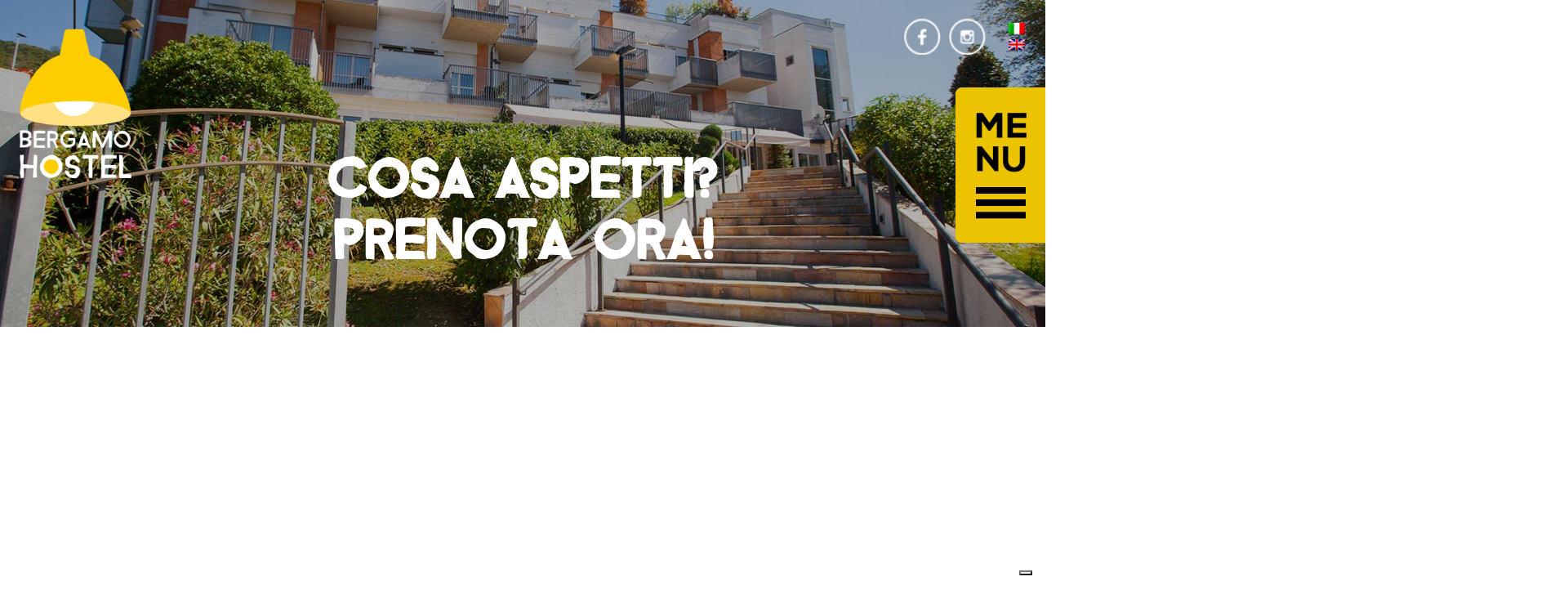

--- FILE ---
content_type: text/html; charset=UTF-8
request_url: https://www.ostellodibergamo.it/it/booking/?cancel=cancel&lang=eng&styleid=2685&hotelid=1202
body_size: 7617
content:
<!DOCTYPE html>
<html lang="it-IT" class="no-js">
<head>
	<meta charset="UTF-8">
	<meta name="viewport" content="width=device-width, initial-scale=1">
	<link rel="profile" href="http://gmpg.org/xfn/11">
		<script>(function(html){html.className = html.className.replace(/\bno-js\b/,'js')})(document.documentElement);</script>
<title>Booking &#8211; Ostello di Bergamo</title>
<meta name='robots' content='max-image-preview:large' />
<link rel='dns-prefetch' href='//code.jquery.com' />
<link rel='dns-prefetch' href='//ajax.googleapis.com' />
<link rel='dns-prefetch' href='//cdnjs.cloudflare.com' />
<link rel='dns-prefetch' href='//fonts.googleapis.com' />
<link rel="alternate" type="application/rss+xml" title="Ostello di Bergamo &raquo; Feed" href="https://www.ostellodibergamo.it/it/feed/" />
<link rel="alternate" type="application/rss+xml" title="Ostello di Bergamo &raquo; Feed dei commenti" href="https://www.ostellodibergamo.it/it/comments/feed/" />
<script type="text/javascript">
window._wpemojiSettings = {"baseUrl":"https:\/\/s.w.org\/images\/core\/emoji\/14.0.0\/72x72\/","ext":".png","svgUrl":"https:\/\/s.w.org\/images\/core\/emoji\/14.0.0\/svg\/","svgExt":".svg","source":{"concatemoji":"https:\/\/www.ostellodibergamo.it\/wp-includes\/js\/wp-emoji-release.min.js?ver=6.1.9"}};
/*! This file is auto-generated */
!function(e,a,t){var n,r,o,i=a.createElement("canvas"),p=i.getContext&&i.getContext("2d");function s(e,t){var a=String.fromCharCode,e=(p.clearRect(0,0,i.width,i.height),p.fillText(a.apply(this,e),0,0),i.toDataURL());return p.clearRect(0,0,i.width,i.height),p.fillText(a.apply(this,t),0,0),e===i.toDataURL()}function c(e){var t=a.createElement("script");t.src=e,t.defer=t.type="text/javascript",a.getElementsByTagName("head")[0].appendChild(t)}for(o=Array("flag","emoji"),t.supports={everything:!0,everythingExceptFlag:!0},r=0;r<o.length;r++)t.supports[o[r]]=function(e){if(p&&p.fillText)switch(p.textBaseline="top",p.font="600 32px Arial",e){case"flag":return s([127987,65039,8205,9895,65039],[127987,65039,8203,9895,65039])?!1:!s([55356,56826,55356,56819],[55356,56826,8203,55356,56819])&&!s([55356,57332,56128,56423,56128,56418,56128,56421,56128,56430,56128,56423,56128,56447],[55356,57332,8203,56128,56423,8203,56128,56418,8203,56128,56421,8203,56128,56430,8203,56128,56423,8203,56128,56447]);case"emoji":return!s([129777,127995,8205,129778,127999],[129777,127995,8203,129778,127999])}return!1}(o[r]),t.supports.everything=t.supports.everything&&t.supports[o[r]],"flag"!==o[r]&&(t.supports.everythingExceptFlag=t.supports.everythingExceptFlag&&t.supports[o[r]]);t.supports.everythingExceptFlag=t.supports.everythingExceptFlag&&!t.supports.flag,t.DOMReady=!1,t.readyCallback=function(){t.DOMReady=!0},t.supports.everything||(n=function(){t.readyCallback()},a.addEventListener?(a.addEventListener("DOMContentLoaded",n,!1),e.addEventListener("load",n,!1)):(e.attachEvent("onload",n),a.attachEvent("onreadystatechange",function(){"complete"===a.readyState&&t.readyCallback()})),(e=t.source||{}).concatemoji?c(e.concatemoji):e.wpemoji&&e.twemoji&&(c(e.twemoji),c(e.wpemoji)))}(window,document,window._wpemojiSettings);
</script>
<style type="text/css">
img.wp-smiley,
img.emoji {
	display: inline !important;
	border: none !important;
	box-shadow: none !important;
	height: 1em !important;
	width: 1em !important;
	margin: 0 0.07em !important;
	vertical-align: -0.1em !important;
	background: none !important;
	padding: 0 !important;
}
</style>
	<link rel='stylesheet' id='wp-block-library-css' href='https://www.ostellodibergamo.it/wp-includes/css/dist/block-library/style.min.css?ver=6.1.9' type='text/css' media='all' />
<link rel='stylesheet' id='classic-theme-styles-css' href='https://www.ostellodibergamo.it/wp-includes/css/classic-themes.min.css?ver=1' type='text/css' media='all' />
<style id='global-styles-inline-css' type='text/css'>
body{--wp--preset--color--black: #000000;--wp--preset--color--cyan-bluish-gray: #abb8c3;--wp--preset--color--white: #ffffff;--wp--preset--color--pale-pink: #f78da7;--wp--preset--color--vivid-red: #cf2e2e;--wp--preset--color--luminous-vivid-orange: #ff6900;--wp--preset--color--luminous-vivid-amber: #fcb900;--wp--preset--color--light-green-cyan: #7bdcb5;--wp--preset--color--vivid-green-cyan: #00d084;--wp--preset--color--pale-cyan-blue: #8ed1fc;--wp--preset--color--vivid-cyan-blue: #0693e3;--wp--preset--color--vivid-purple: #9b51e0;--wp--preset--gradient--vivid-cyan-blue-to-vivid-purple: linear-gradient(135deg,rgba(6,147,227,1) 0%,rgb(155,81,224) 100%);--wp--preset--gradient--light-green-cyan-to-vivid-green-cyan: linear-gradient(135deg,rgb(122,220,180) 0%,rgb(0,208,130) 100%);--wp--preset--gradient--luminous-vivid-amber-to-luminous-vivid-orange: linear-gradient(135deg,rgba(252,185,0,1) 0%,rgba(255,105,0,1) 100%);--wp--preset--gradient--luminous-vivid-orange-to-vivid-red: linear-gradient(135deg,rgba(255,105,0,1) 0%,rgb(207,46,46) 100%);--wp--preset--gradient--very-light-gray-to-cyan-bluish-gray: linear-gradient(135deg,rgb(238,238,238) 0%,rgb(169,184,195) 100%);--wp--preset--gradient--cool-to-warm-spectrum: linear-gradient(135deg,rgb(74,234,220) 0%,rgb(151,120,209) 20%,rgb(207,42,186) 40%,rgb(238,44,130) 60%,rgb(251,105,98) 80%,rgb(254,248,76) 100%);--wp--preset--gradient--blush-light-purple: linear-gradient(135deg,rgb(255,206,236) 0%,rgb(152,150,240) 100%);--wp--preset--gradient--blush-bordeaux: linear-gradient(135deg,rgb(254,205,165) 0%,rgb(254,45,45) 50%,rgb(107,0,62) 100%);--wp--preset--gradient--luminous-dusk: linear-gradient(135deg,rgb(255,203,112) 0%,rgb(199,81,192) 50%,rgb(65,88,208) 100%);--wp--preset--gradient--pale-ocean: linear-gradient(135deg,rgb(255,245,203) 0%,rgb(182,227,212) 50%,rgb(51,167,181) 100%);--wp--preset--gradient--electric-grass: linear-gradient(135deg,rgb(202,248,128) 0%,rgb(113,206,126) 100%);--wp--preset--gradient--midnight: linear-gradient(135deg,rgb(2,3,129) 0%,rgb(40,116,252) 100%);--wp--preset--duotone--dark-grayscale: url('#wp-duotone-dark-grayscale');--wp--preset--duotone--grayscale: url('#wp-duotone-grayscale');--wp--preset--duotone--purple-yellow: url('#wp-duotone-purple-yellow');--wp--preset--duotone--blue-red: url('#wp-duotone-blue-red');--wp--preset--duotone--midnight: url('#wp-duotone-midnight');--wp--preset--duotone--magenta-yellow: url('#wp-duotone-magenta-yellow');--wp--preset--duotone--purple-green: url('#wp-duotone-purple-green');--wp--preset--duotone--blue-orange: url('#wp-duotone-blue-orange');--wp--preset--font-size--small: 13px;--wp--preset--font-size--medium: 20px;--wp--preset--font-size--large: 36px;--wp--preset--font-size--x-large: 42px;--wp--preset--spacing--20: 0.44rem;--wp--preset--spacing--30: 0.67rem;--wp--preset--spacing--40: 1rem;--wp--preset--spacing--50: 1.5rem;--wp--preset--spacing--60: 2.25rem;--wp--preset--spacing--70: 3.38rem;--wp--preset--spacing--80: 5.06rem;}:where(.is-layout-flex){gap: 0.5em;}body .is-layout-flow > .alignleft{float: left;margin-inline-start: 0;margin-inline-end: 2em;}body .is-layout-flow > .alignright{float: right;margin-inline-start: 2em;margin-inline-end: 0;}body .is-layout-flow > .aligncenter{margin-left: auto !important;margin-right: auto !important;}body .is-layout-constrained > .alignleft{float: left;margin-inline-start: 0;margin-inline-end: 2em;}body .is-layout-constrained > .alignright{float: right;margin-inline-start: 2em;margin-inline-end: 0;}body .is-layout-constrained > .aligncenter{margin-left: auto !important;margin-right: auto !important;}body .is-layout-constrained > :where(:not(.alignleft):not(.alignright):not(.alignfull)){max-width: var(--wp--style--global--content-size);margin-left: auto !important;margin-right: auto !important;}body .is-layout-constrained > .alignwide{max-width: var(--wp--style--global--wide-size);}body .is-layout-flex{display: flex;}body .is-layout-flex{flex-wrap: wrap;align-items: center;}body .is-layout-flex > *{margin: 0;}:where(.wp-block-columns.is-layout-flex){gap: 2em;}.has-black-color{color: var(--wp--preset--color--black) !important;}.has-cyan-bluish-gray-color{color: var(--wp--preset--color--cyan-bluish-gray) !important;}.has-white-color{color: var(--wp--preset--color--white) !important;}.has-pale-pink-color{color: var(--wp--preset--color--pale-pink) !important;}.has-vivid-red-color{color: var(--wp--preset--color--vivid-red) !important;}.has-luminous-vivid-orange-color{color: var(--wp--preset--color--luminous-vivid-orange) !important;}.has-luminous-vivid-amber-color{color: var(--wp--preset--color--luminous-vivid-amber) !important;}.has-light-green-cyan-color{color: var(--wp--preset--color--light-green-cyan) !important;}.has-vivid-green-cyan-color{color: var(--wp--preset--color--vivid-green-cyan) !important;}.has-pale-cyan-blue-color{color: var(--wp--preset--color--pale-cyan-blue) !important;}.has-vivid-cyan-blue-color{color: var(--wp--preset--color--vivid-cyan-blue) !important;}.has-vivid-purple-color{color: var(--wp--preset--color--vivid-purple) !important;}.has-black-background-color{background-color: var(--wp--preset--color--black) !important;}.has-cyan-bluish-gray-background-color{background-color: var(--wp--preset--color--cyan-bluish-gray) !important;}.has-white-background-color{background-color: var(--wp--preset--color--white) !important;}.has-pale-pink-background-color{background-color: var(--wp--preset--color--pale-pink) !important;}.has-vivid-red-background-color{background-color: var(--wp--preset--color--vivid-red) !important;}.has-luminous-vivid-orange-background-color{background-color: var(--wp--preset--color--luminous-vivid-orange) !important;}.has-luminous-vivid-amber-background-color{background-color: var(--wp--preset--color--luminous-vivid-amber) !important;}.has-light-green-cyan-background-color{background-color: var(--wp--preset--color--light-green-cyan) !important;}.has-vivid-green-cyan-background-color{background-color: var(--wp--preset--color--vivid-green-cyan) !important;}.has-pale-cyan-blue-background-color{background-color: var(--wp--preset--color--pale-cyan-blue) !important;}.has-vivid-cyan-blue-background-color{background-color: var(--wp--preset--color--vivid-cyan-blue) !important;}.has-vivid-purple-background-color{background-color: var(--wp--preset--color--vivid-purple) !important;}.has-black-border-color{border-color: var(--wp--preset--color--black) !important;}.has-cyan-bluish-gray-border-color{border-color: var(--wp--preset--color--cyan-bluish-gray) !important;}.has-white-border-color{border-color: var(--wp--preset--color--white) !important;}.has-pale-pink-border-color{border-color: var(--wp--preset--color--pale-pink) !important;}.has-vivid-red-border-color{border-color: var(--wp--preset--color--vivid-red) !important;}.has-luminous-vivid-orange-border-color{border-color: var(--wp--preset--color--luminous-vivid-orange) !important;}.has-luminous-vivid-amber-border-color{border-color: var(--wp--preset--color--luminous-vivid-amber) !important;}.has-light-green-cyan-border-color{border-color: var(--wp--preset--color--light-green-cyan) !important;}.has-vivid-green-cyan-border-color{border-color: var(--wp--preset--color--vivid-green-cyan) !important;}.has-pale-cyan-blue-border-color{border-color: var(--wp--preset--color--pale-cyan-blue) !important;}.has-vivid-cyan-blue-border-color{border-color: var(--wp--preset--color--vivid-cyan-blue) !important;}.has-vivid-purple-border-color{border-color: var(--wp--preset--color--vivid-purple) !important;}.has-vivid-cyan-blue-to-vivid-purple-gradient-background{background: var(--wp--preset--gradient--vivid-cyan-blue-to-vivid-purple) !important;}.has-light-green-cyan-to-vivid-green-cyan-gradient-background{background: var(--wp--preset--gradient--light-green-cyan-to-vivid-green-cyan) !important;}.has-luminous-vivid-amber-to-luminous-vivid-orange-gradient-background{background: var(--wp--preset--gradient--luminous-vivid-amber-to-luminous-vivid-orange) !important;}.has-luminous-vivid-orange-to-vivid-red-gradient-background{background: var(--wp--preset--gradient--luminous-vivid-orange-to-vivid-red) !important;}.has-very-light-gray-to-cyan-bluish-gray-gradient-background{background: var(--wp--preset--gradient--very-light-gray-to-cyan-bluish-gray) !important;}.has-cool-to-warm-spectrum-gradient-background{background: var(--wp--preset--gradient--cool-to-warm-spectrum) !important;}.has-blush-light-purple-gradient-background{background: var(--wp--preset--gradient--blush-light-purple) !important;}.has-blush-bordeaux-gradient-background{background: var(--wp--preset--gradient--blush-bordeaux) !important;}.has-luminous-dusk-gradient-background{background: var(--wp--preset--gradient--luminous-dusk) !important;}.has-pale-ocean-gradient-background{background: var(--wp--preset--gradient--pale-ocean) !important;}.has-electric-grass-gradient-background{background: var(--wp--preset--gradient--electric-grass) !important;}.has-midnight-gradient-background{background: var(--wp--preset--gradient--midnight) !important;}.has-small-font-size{font-size: var(--wp--preset--font-size--small) !important;}.has-medium-font-size{font-size: var(--wp--preset--font-size--medium) !important;}.has-large-font-size{font-size: var(--wp--preset--font-size--large) !important;}.has-x-large-font-size{font-size: var(--wp--preset--font-size--x-large) !important;}
.wp-block-navigation a:where(:not(.wp-element-button)){color: inherit;}
:where(.wp-block-columns.is-layout-flex){gap: 2em;}
.wp-block-pullquote{font-size: 1.5em;line-height: 1.6;}
</style>
<link rel='stylesheet' id='qts_front_styles-css' href='https://www.ostellodibergamo.it/wp-content/plugins/qtranslate-slug/assets/css/qts-default.css?ver=6.1.9' type='text/css' media='all' />
<link rel='stylesheet' id='twentysixteen-fonts-css' href='https://fonts.googleapis.com/css?family=Merriweather%3A400%2C700%2C900%2C400italic%2C700italic%2C900italic%7CMontserrat%3A400%2C700%7CInconsolata%3A400&#038;subset=latin%2Clatin-ext' type='text/css' media='all' />
<link rel='stylesheet' id='genericons-css' href='https://www.ostellodibergamo.it/wp-content/themes/linoolmostudio/genericons/genericons.css?ver=3.4.1' type='text/css' media='all' />
<link rel='stylesheet' id='twentysixteen-style-css' href='https://www.ostellodibergamo.it/wp-content/themes/linoolmostudio/style.css?ver=6.1.9' type='text/css' media='all' />
<!--[if lt IE 10]>
<link rel='stylesheet' id='twentysixteen-ie-css' href='https://www.ostellodibergamo.it/wp-content/themes/linoolmostudio/css/ie.css?ver=20150930' type='text/css' media='all' />
<![endif]-->
<!--[if lt IE 9]>
<link rel='stylesheet' id='twentysixteen-ie8-css' href='https://www.ostellodibergamo.it/wp-content/themes/linoolmostudio/css/ie8.css?ver=20151230' type='text/css' media='all' />
<![endif]-->
<!--[if lt IE 8]>
<link rel='stylesheet' id='twentysixteen-ie7-css' href='https://www.ostellodibergamo.it/wp-content/themes/linoolmostudio/css/ie7.css?ver=20150930' type='text/css' media='all' />
<![endif]-->
<script type='text/javascript' src='https://code.jquery.com/jquery-2.0.3.min.js?ver=2.0.3' id='jquery-js'></script>
<script type='text/javascript' src='https://code.jquery.com/jquery-migrate-3.4.1.min.js?ver=3.4.1' id='jquery-migrate-js'></script>
<!--[if lt IE 9]>
<script type='text/javascript' src='https://www.ostellodibergamo.it/wp-content/themes/linoolmostudio/js/html5.js?ver=3.7.3' id='twentysixteen-html5-js'></script>
<![endif]-->
<link rel="https://api.w.org/" href="https://www.ostellodibergamo.it/it/wp-json/" /><link rel="alternate" type="application/json" href="https://www.ostellodibergamo.it/it/wp-json/wp/v2/pages/82" /><link rel="EditURI" type="application/rsd+xml" title="RSD" href="https://www.ostellodibergamo.it/xmlrpc.php?rsd" />
<link rel="wlwmanifest" type="application/wlwmanifest+xml" href="https://www.ostellodibergamo.it/wp-includes/wlwmanifest.xml" />
<meta name="generator" content="WordPress 6.1.9" />
<link rel="canonical" href="https://www.ostellodibergamo.it/it/booking/" />
<link rel='shortlink' href='https://www.ostellodibergamo.it/it/?p=82' />
<link rel="alternate" type="application/json+oembed" href="https://www.ostellodibergamo.it/it/wp-json/oembed/1.0/embed?url=https%3A%2F%2Fwww.ostellodibergamo.it%2Fit%2Fbooking%2F" />
<link rel="alternate" type="text/xml+oembed" href="https://www.ostellodibergamo.it/it/wp-json/oembed/1.0/embed?url=https%3A%2F%2Fwww.ostellodibergamo.it%2Fit%2Fbooking%2F&#038;format=xml" />

		<!-- GA Google Analytics @ https://m0n.co/ga -->
		<script async src="https://www.googletagmanager.com/gtag/js?id=G-JKEWEPX323"></script>
		<script>
			window.dataLayer = window.dataLayer || [];
			function gtag(){dataLayer.push(arguments);}
			gtag('js', new Date());
			gtag('config', 'G-JKEWEPX323');
		</script>

	<meta name="generator" content="qTranslate-X 3.4.6.8" />
<link hreflang="x-default" href="https://www.ostellodibergamo.it/it/booking/?cancel=cancel&#038;lang=eng&#038;styleid=2685&#038;hotelid=1202" rel="alternate" />
<link hreflang="it" href="https://www.ostellodibergamo.it/it/booking/?cancel=cancel&#038;lang=eng&#038;styleid=2685&#038;hotelid=1202" rel="alternate" />
<link hreflang="en" href="https://www.ostellodibergamo.it/en/booking/?cancel=cancel&#038;lang=eng&#038;styleid=2685&#038;hotelid=1202" rel="alternate" />
<style type="text/css">.recentcomments a{display:inline !important;padding:0 !important;margin:0 !important;}</style>  
  
	<script src="https://assets.juicer.io/embed.js" type="text/javascript"></script>
    <link href="https://assets.juicer.io/embed.css" media="all" rel="stylesheet" type="text/css" />
  
    <link rel="stylesheet" type="text/css" href="https://www.ostellodibergamo.it/wp-content/themes/linoolmostudio/css/owl.carousel.css">
    <script type="text/javascript" src="https://www.ostellodibergamo.it/wp-content/themes/linoolmostudio/js/owl.carousel.min.js"></script>

    <link rel="stylesheet" type="text/css" href="https://www.ostellodibergamo.it/wp-content/themes/linoolmostudio/css/hover.css">
    <link rel="stylesheet" type="text/css" href="https://www.ostellodibergamo.it/wp-content/themes/linoolmostudio/css/animate.css">

    <link href='https://fonts.googleapis.com/css?family=Roboto:400,100,300,500,700' rel='stylesheet' type='text/css'>

    <link rel="stylesheet" type="text/css" href="https://www.ostellodibergamo.it/wp-content/themes/linoolmostudio/js/ui/jquery-ui.min.css">
    <link rel="stylesheet" type="text/css" href="https://www.ostellodibergamo.it/wp-content/themes/linoolmostudio/js/ui/jquery-ui.theme.min.css">
    <script type="text/javascript" src="https://www.ostellodibergamo.it/wp-content/themes/linoolmostudio/js/ui/jquery-ui.min.js"></script>

    <link rel="stylesheet" type="text/css" href="https://www.ostellodibergamo.it/wp-content/themes/linoolmostudio/css/tabs.css">
    <script type="text/javascript" src="https://www.ostellodibergamo.it/wp-content/themes/linoolmostudio/js/modernizr.custom.js"></script>

    <link rel="stylesheet" type="text/css" href="https://www.ostellodibergamo.it/wp-content/themes/linoolmostudio/css/lightbox.css">
    <script type="text/javascript" src="https://www.ostellodibergamo.it/wp-content/themes/linoolmostudio/js/lightbox.js"></script>
    <script type="text/javascript" src="https://www.ostellodibergamo.it/wp-content/themes/linoolmostudio/js/masonry.pkgd.js"></script>




    <script type="text/javascript" src="https://www.ostellodibergamo.it/wp-content/themes/linoolmostudio/js/custom.js"></script>
    <link rel="stylesheet" type="text/css" href="https://www.ostellodibergamo.it/wp-content/themes/linoolmostudio/css/layout.css">



    
        <script type="text/javascript">
    var _iub = _iub || [];
    _iub.csConfiguration = {"invalidateConsentWithoutLog":true,"consentOnContinuedBrowsing":false,"perPurposeConsent":true,"enableTcf":true,"googleAdditionalConsentMode":true,"whitelabel":false,"lang":"it","siteId":674590,"cookiePolicyId":7979460, "banner":{ "brandBackgroundColor":"none","brandTextColor":"black","acceptButtonDisplay":true,"customizeButtonDisplay":true,"acceptButtonColor":"#eac206","acceptButtonCaptionColor":"white","customizeButtonColor":"#DADADA","customizeButtonCaptionColor":"#4D4D4D","rejectButtonDisplay":true,"rejectButtonColor":"#eac206","rejectButtonCaptionColor":"white","listPurposes":true,"explicitWithdrawal":true,"position":"float-top-center","textColor":"black","backgroundColor":"white" }};
    </script>
    <script type="text/javascript" src="//cdn.iubenda.com/cs/tcf/stub-v2.js"></script>
    <script type="text/javascript" src="//cdn.iubenda.com/cs/tcf/safe-tcf-v2.js"></script>
    <script type="text/javascript" src="//cdn.iubenda.com/cs/iubenda_cs.js" charset="UTF-8" async></script>
    
    
</head>

<body>




        <!--<div id="overlay_preloader"><div id="icon_overlay_preloader"></div></div>-->
    <div id="wptime-plugin-preloader"></div>




    <!-- HEADER -->
    <header>

        <!-- Logo -->
        <a itemprop="url" href="https://www.ostellodibergamo.it/wp/" title="Ostello di Bergamo, per le tue vacanze in Lombardia" id="logo" itemscope itemtype="http://schema.org/Organization"> 
            <img class="log lampada" itemprop="logo" src="https://www.ostellodibergamo.it/wp-content/themes/linoolmostudio/images/logo_ostello_di_bergamo.png" alt="Logo ostello di Bergamo" />
            <img class="log" src="https://www.ostellodibergamo.it/wp-content/themes/linoolmostudio/images/logo_ostello_di_bergamo_2.png" alt="Logo ostello di Bergamo" />
        </a>
        <a itemprop="url" href="https://www.ostellodibergamo.it/wp/" title="Ostello di Bergamo, per le tue vacanze in Lombardia" id="logo_mobile" itemscope itemtype="https://schema.org/Organization"> 
            <img class="log lampada" itemprop="logo" src="https://www.ostellodibergamo.it/wp-content/themes/linoolmostudio/images/logo_ostello_di_bergamo.png" alt="Logo ostello di Bergamo" />
            <img class="log" src="https://www.ostellodibergamo.it/wp-content/themes/linoolmostudio/images/logo_ostello_di_bergamo_2_black.png" alt="Logo ostello di Bergamo" />
        </a>

        <!-- Links -->
        <div class="head_link">
                            <!-- <a href="https://www.lakeiseohostel.com/it/" title="Ostello del Porto" rel="nofollow noopener" target="_blank">Ostello del Porto</a>
                <a href="#" title="Ostello di Olera" rel="nofollow noopener" target="_blank" class="deactive">Ostello di Olera</a> -->
                    </div>

        <!-- Soccial -->
        <div id="social">
			<a href="https://www.facebook.com/ostellobergamo" target="_blank" title="Segui l'ostello di bergamo su facebook">
                <div class="icon_social icon_social_facebook hvr-shrink"></div>
            </a>
          <!--  <a href="https://twitter.com/bergamohostel" target="_blank" title="Segui l'ostello di bergamo su twitter">
                <div class="icon_social icon_social_twitter hvr-shrink"></div>
            </a> -->
            <a href="https://www.instagram.com/bergamohostel" target="_blank" title="Segui l'ostello di bergamo su instagram">
                <div class="icon_social icon_social_instagram hvr-shrink"></div>
            </a>
        </div>

        <!-- Lang Flag -->
        <div class="lang_flag">
            
<ul class="language-chooser language-chooser-image qtranxs_language_chooser" id="qtranslate-chooser">
<li class="lang-it active"><a href="https://www.ostellodibergamo.it/it/booking/?cancel=cancel&#038;lang=eng&#038;styleid=2685&#038;hotelid=1202" hreflang="it" title="Italiano (it)" class="qtranxs_image qtranxs_image_it"><img src="https://www.ostellodibergamo.it/wp-content/plugins/qtranslate-x/flags/it.png" alt="Italiano (it)" /><span style="display:none">Italiano</span></a></li>
<li class="lang-en"><a href="https://www.ostellodibergamo.it/en/booking/?cancel=cancel&#038;lang=eng&#038;styleid=2685&#038;hotelid=1202" hreflang="en" title="English (en)" class="qtranxs_image qtranxs_image_en"><img src="https://www.ostellodibergamo.it/wp-content/plugins/qtranslate-x/flags/gb.png" alt="English (en)" /><span style="display:none">English</span></a></li>
</ul><div class="qtranxs_widget_end"></div>
        </div>

    </header>
    <!-- END | HEADER -->




    
        <div id="wrapper_booking_normal">
                    </div>

    



<style>
.shadow_slide, .img_home{ height:400px !important;}
#wrapper_booking_mobile, #wrapper_booking_normal{ display:none;}
#open_menu_normal { top: 28%;}
#intro_page_i { padding-bottom: 0px;}
#section_1_home{ overflow:initial;}
#wrapper_testi { bottom: 0%;}
</style>

<!--SECTION-1-->
<div id="section_1_home">
<div id="wrapper_menu">
<div id="open_menu_normal" class="hvr-wobble-horizontal"></div>
<div id="open_menu_mobile"></div>

					<div id="menu">
							<nav id="site-navigation" class="main-navigation">
								<div class="menu-menu-container"><ul id="menu-menu" class="primary-menu"><li id="menu-item-28" class="menu-item menu-item-type-post_type menu-item-object-page menu-item-home menu-item-28"><a href="https://www.ostellodibergamo.it/it/">Home</a></li>
<li id="menu-item-25" class="menu-item menu-item-type-post_type menu-item-object-page menu-item-25"><a href="https://www.ostellodibergamo.it/it/ostello/">Ostello</a></li>
<li id="menu-item-23" class="menu-item menu-item-type-post_type menu-item-object-page menu-item-23"><a href="https://www.ostellodibergamo.it/it/prezzi-e-camere/">Prezzi e camere</a></li>
<li id="menu-item-84" class="menu-item menu-item-type-post_type menu-item-object-page current-menu-item page_item page-item-82 current_page_item menu-item-84"><a href="https://www.ostellodibergamo.it/it/booking/" aria-current="page">Booking</a></li>
<li id="menu-item-22" class="menu-item menu-item-type-post_type menu-item-object-page menu-item-22"><a href="https://www.ostellodibergamo.it/it/visite-e-itinerari/">Visite e itinerari</a></li>
<li id="menu-item-37" class="menu-item menu-item-type-post_type menu-item-object-page menu-item-37"><a href="https://www.ostellodibergamo.it/it/nightlife-bergamo/">Nightlife</a></li>
<li id="menu-item-21" class="menu-item menu-item-type-post_type menu-item-object-page menu-item-21"><a href="https://www.ostellodibergamo.it/it/contatti/">Contatti</a></li>
<li id="menu-item-79" class="menu-item menu-item-type-post_type menu-item-object-page menu-item-79"><a href="https://www.ostellodibergamo.it/it/social-wall/">Social Wall</a></li>
</ul></div>							</nav>
					</div>

</div>


<div id="section_1_home_i">
<!--SLIDESHOW-ACF-OPTIONTHEMES-->
<div id="home_slider">
			<div class="shadow_slide"></div>
                 <div id="wrapper_testi" class="animated zoomInDown">
                        <h1>Cosa aspetti?<br/>Prenota ora!</h1>
                        <div id="giu" class="hvr-shrink"></div>
                </div>







<div id="HomeOwl" class="owl-carousel">
            <div class="img_home" style="background-image:url(https://www.ostellodibergamo.it/wp-content/uploads/2016/12/ostello_di_bergamo_00003-3.jpg); background-repeat:no-repeat; background-size:cover; background-position:center;">
       
            
        </div>
            <div class="img_home" style="background-image:url(https://www.ostellodibergamo.it/wp-content/uploads/2016/12/ostello_di_bergamo_00001-3.jpg); background-repeat:no-repeat; background-size:cover; background-position:center;">
       
            
        </div>
            <div class="img_home" style="background-image:url(https://www.ostellodibergamo.it/wp-content/uploads/2016/12/ostello_di_bergamo_00004-2.jpg); background-repeat:no-repeat; background-size:cover; background-position:center;">
       
            
        </div>
            <div class="img_home" style="background-image:url(https://www.ostellodibergamo.it/wp-content/uploads/2016/12/ostello_di_bergamo_00002.jpg); background-repeat:no-repeat; background-size:cover; background-position:center;">
       
            
        </div>
            <div class="img_home" style="background-image:url(https://www.ostellodibergamo.it/wp-content/uploads/2016/12/ostello_di_bergamo_00002-3.jpg); background-repeat:no-repeat; background-size:cover; background-position:center;">
       
            
        </div>
    </div>

<div class="custom_nav_related_next hvr-shrink"></div>
<div class="custom_nav_related_prev hvr-shrink"></div>    

</div>
<!--SLIDESHOW-ACF-OPTIONTHEMES-->
</div>
</div>
<!--SECTION-1-->




<div id="booking_page">
<div id="booking_page_i">
<!-- <iframe width="100%" height="600" frameborder="0" style="overflow: hidden" allowtransparency="true" src="https://back-services.com/newfront/booking.htm?hotelid=1202&amp;styleid=2685&amp;lang=ita&amp;" name="bookFrame" id="bookFrame"></iframe>
<script type="text/javascript" src="http://back-services.com/newfront/js/frontend_script.js"></script> -->

</div>
</div>













<!--IT-->
<div id="wall">
<div class="shadow_wall"></div>
<div id="wall_i">

<div id="social_w">
<a href="https://www.facebook.com/ostellobergamo" target="_blank" title="Segui l'ostello di bergamo su facebook"><div class="icon_social icon_social_facebook hvr-shrink"></div></a>
<a href="https://twitter.com/bergamohostel" target="_blank" title="Segui l'ostello di bergamo su twitter"><div class="icon_social icon_social_twitter hvr-shrink"></div></a>
<a href="https://www.instagram.com/bergamohostel" target="_blank" title="Segui l'ostello di bergamo su instagram"><div class="icon_social icon_social_instagram hvr-shrink"></div></a>
<div class="clr"></div>
</div>

<h5>#bergamohostel</h5>
<p class="hvr-shrink scopri_dipiu"><a href="http://www.ostellodibergamo.it/wp/social-wall/" title="Social Wall Bergamo Hostel">vai al social wall</a></p>

</div>
</div>



<div class="clr"></div>




<div id="footer">

<div class="footer footer_left"><div class="footer_i">
<h4>Ostello<br/>di Bergamo</h4>
<p>Via Ferraris, 1 <br/>24129 Bergamo (BG) <br/>Italia</p>
<a href="https://www.tripadvisor.it/Hotel_Review-g187830-d286517-Reviews-Ostello_di_Bergamo-Bergamo_Province_of_Bergamo_Lombardy.html" title="Leggi le recensioni di Ostello di Bergamo si Tripadvisor" target="_blank"><img class="trip hvr-shrink" src="https://www.ostellodibergamo.it/wp-content/themes/linoolmostudio/images/logo_tripadvisor.png" alt="Visit Bergamo" /></a>
</div></div>

<div class="footer footer_center"><div class="footer_i">
<h4>Ti stiamo<br/>aspettando</h4>
<p>
<a href="tel:+39 035 211 359" title="Chiama Ostello di Bergamo">+39 035 211 359</a><br/> 
<a href="mailto:info@ostellodibergamo.it" title="Scrivi a Ostello della gioventù di Bergamo">info@ostellodibergamo.it</a></p>

<div id="wrapper_icon_social">
<a href="https://www.facebook.com/ostellobergamo" target="_blank" title="Segui l'ostello di bergamo su facebook"><div class="icon_social icon_social_facebook hvr-shrink"></div></a>
<!--<a href="https://twitter.com/bergamohostel" target="_blank" title="Segui l'ostello di bergamo su twitter"><div class="icon_social icon_social_twitter hvr-shrink"></div></a>
<div class="icon_social icon_social_google hvr-shrink"></div>-->
<!--<div class="icon_social icon_social_youtube hvr-shrink"></div>-->
<a href="https://www.instagram.com/bergamohostel" target="_blank" title="Segui l'ostello di bergamo su instagram"><div class="icon_social icon_social_instagram hvr-shrink"></div></a>
<!--<div class="icon_social icon_social_skype hvr-shrink"></div>-->
<div class="clr"></div>
</div>


</div></div>

<div class="footer footer_right"><div class="footer_i">
<a href="http://www.visitbergamo.net/it/" target="_blank"><img class="img3 hvr-shrink" src="https://www.ostellodibergamo.it/wp-content/themes/linoolmostudio/images/logo_inlombardia.png" alt="Visit Bergamo" /><div class="clr"></div>
<a href="http://www.in-lombardia.it/" target="_blank"><img class="img2 hvr-shrink" src="https://www.ostellodibergamo.it/wp-content/themes/linoolmostudio/images/logo_visit_bergamo.png" alt="In Lombardia" /></a><div class="clr"></div>
<!--
<a href="http://www.aighostels.it/" target="_blank"><img class="img1 hvr-shrink" src="/images/logo_aig.png" alt="Logo AIG Associazione Ostelli per la Gioventù" /></a>
<a href="http://www.hostellombardia.net/?post_type=ostello&p=1522" target="_blank"><img class="img4 hvr-shrink" src="/images/logo_ostellombardia.png" alt="Logo AIG Associazione Ostelli per la Gioventù" /></a> --><div class="clr"> 
	</div> 
<div class="clr"></div>
</div></div>

<div class="clr"></div>
</div>


<div id="crediti"><div id="crediti_i"><p>Ostello di Bergamo &middot;  P.IVA: 03478340163  &middot;  &middot; <a href="#" class="iubenda-cs-preferences-link">Preferenze sulla privacy</a> &middot;
<a href="https://www.iubenda.com/privacy-policy/7979460" class="iubenda-nostyle no-brand iubenda-embed " title="Privacy Policy">Privacy Policy</a> <script type="text/javascript">(function (w,d) {var loader = function () {var s = d.createElement("script"), tag = d.getElementsByTagName("script")[0]; s.src="https://cdn.iubenda.com/iubenda.js"; tag.parentNode.insertBefore(s,tag);}; if(w.addEventListener){w.addEventListener("load", loader, false);}else if(w.attachEvent){w.attachEvent("onload", loader);}else{w.onload = loader;}})(window, document);</script> &middot; 
<a href="https://www.iubenda.com/privacy-policy/7979460/cookie-policy" class="iubenda-nostyle no-brand iubenda-embed " title="Cookie Policy">Cookie Policy</a> <script type="text/javascript">(function (w,d) {var loader = function () {var s = d.createElement("script"), tag = d.getElementsByTagName("script")[0]; s.src="https://cdn.iubenda.com/iubenda.js"; tag.parentNode.insertBefore(s,tag);}; if(w.addEventListener){w.addEventListener("load", loader, false);}else if(w.attachEvent){w.attachEvent("onload", loader);}else{w.onload = loader;}})(window, document);</script> &middot; Crediti: <a style="color:inherit;" href="http://www.linoolmostudio.it/" target="_blank" title="Siti internet a Bergamo, grafica pubblicitaria, video riprese in lombardia">Linoolmostudio</a></p></div></div>
<!--IT-->









<!--EN-->
<!--EN-->





<script type='text/javascript' src='https://www.ostellodibergamo.it/wp-content/themes/linoolmostudio/js/skip-link-focus-fix.js?ver=20151112' id='twentysixteen-skip-link-focus-fix-js'></script>
<script type='text/javascript' id='twentysixteen-script-js-extra'>
/* <![CDATA[ */
var screenReaderText = {"expand":"expand child menu","collapse":"collapse child menu"};
/* ]]> */
</script>
<script type='text/javascript' src='https://www.ostellodibergamo.it/wp-content/themes/linoolmostudio/js/functions.js?ver=20151204' id='twentysixteen-script-js'></script>
<script type='text/javascript' src='https://ajax.googleapis.com/ajax/libs/jqueryui/1.11.4/jquery-ui.min.js' id='jquery-ui-min-js'></script>
<script type='text/javascript' src='https://cdnjs.cloudflare.com/ajax/libs/jquery-validate/1.19.5/jquery.validate.min.js' id='jquery-validate-min-js'></script>




<!--Start of Tawk.to Script
<script type="text/javascript">
var Tawk_API=Tawk_API||{}, Tawk_LoadStart=new Date();
(function(){
var s1=document.createElement("script"),s0=document.getElementsByTagName("script")[0];
s1.async=true;
s1.src='https://embed.tawk.to/60266b9c918aa261273e4716/1eub18nkh';
s1.charset='UTF-8';
s1.setAttribute('crossorigin','*');
s0.parentNode.insertBefore(s1,s0);
})();
</script>
<!--End of Tawk.to Script-->



<script type="text/javascript" src="https://www.ostellodibergamo.it/wp-content/themes/linoolmostudio/js/cbpFWTabs.js"></script>

</body>
</html>


--- FILE ---
content_type: text/css
request_url: https://www.ostellodibergamo.it/wp-content/themes/linoolmostudio/css/layout.css
body_size: 7157
content:
/*LAYOUT.CSS - OSTELLO DI BERGAMO
DESIGN BY LINOOLMOSTUDIO*/
body{ padding:0px; margin:0px; overflow-x: hidden;}

@font-face {
font-family: 'bizonregular';
src: url('bizon/bizon-webfont.woff2') format('woff2'),
url('bizon/bizon-webfont.woff') format('woff');
font-weight: normal;
font-style: normal;
}

.clr{ clear:both;}
.none{ display:none !important;}

body::-webkit-scrollbar {
width: 8px;
background-color:#fff;
}

body::-webkit-scrollbar-thumb {
background-color: #ccc;
}


.clr{ clear:both;}

#slider_home{ width:100%;}
#slider_home .img_home{ width:100%; background-repeat:no-repeat; background-position:center; background-size:cover;}


#wrapper_testi{ position:absolute; bottom:20%; left:15%; z-index:2; width:70%; text-align:center;}
#wrapper_testi h1{ color:#fff; font-size:70px; line-height:75px; text-transform:uppercase; font-family: 'bizonregular';}
#wrapper_testi h1 span{ /*font-size:100px;*/ color:#eac206;}

#logo{ width:180px; height:180px; position:absolute; top:0px; left:50px; z-index:3;}
#logo img{ width:100%;}

#open_menu_normal{ width:110px; height:200px; position:absolute; left:-110px; top:50%; margin-top:-100px; z-index:4; background-image:url(../images/menu.png); background-repeat:no-repeat; background-position:right center; background-size:contain;}
#open_menu_normal:hover{ cursor:pointer;}

.shadow_slide{ width:100%; position:absolute; top:0px; left:0px; background-color:rgba(0,0,0,0.3); z-index:2;}

/*BOOKING*/
#booking{
position: absolute;
left: 0px;
bottom: 0px;
z-index: 9;
width: 100%;
background-color: rgba(230,194,6,0.8);
}

#booking h2{
font-family: 'Montserrat', sans-serif;
text-transform: uppercase;
color: #fff;
font-size: 50px;
line-height: 50px;
text-align:center;
margin: 15px;
}
#booking_left{ width:95%;position:relative; float:left;}
#booking_left_i{ padding:0px;}
#booking_right{ width:50%; height:250px; position:relative; float:left;}
#booking_left h1{     font-family: 'Lato', sans-serif; color:#fff; font-size:54px; line-height:60px; margin:0px;}
#booking_left p{     font-family: 'Lato', sans-serif; color:#fff; font-size:25px; line-height:25px; margin:0px;} 

#booking_i{ padding:20px 0px;}

/*BOOKING*/
#booking_left form{ position:relative; float:left; width:90%; margin-left:12.5%;}
#booking_left{ display:table;}
#booking_right_i{ display:table-cell; vertical-align:middle; float:right; margin-top:80px; padding-right:0px;}
form span{ font-family: 'Lato', sans-serif; color: #fff; font-size: 15px; line-height: 10px;}
#booking_left input {
padding: 0px 0px;
height:45px;
border: none;
font-size: 16px;
font-family: 'Lato', sans-serif;
color:#777;
margin-top:10px;
width:90%;
padding-left: 10px;
}


#booking_left select#nights_1, #booking_left select#adults1, #booking_left select#children1, #booking_left input#dateto, #booking_left select#Stanza, #booking_left input#booking_email, #booking_left input#booking_tel, #booking_left input#booking_notes{ width:90%;}


#booking_left select#nights_1, #booking_left select#Stanza, #booking_left input#dateto, #booking_left input#booking_email, #booking_left input#booking_tel, #booking_left input#booking_notes{border-left: 1px solid #ccc;}

#booking_left input#prenota{ background-color:#406096; color:#fff; text-transform:uppercase; letter-spacing:1px; padding-right:100px; height:102px; position:absolute; margin-top:-45px; padding-left:10px; padding-top:0px; padding-left:0px; padding-right:0px;}
#booking_left input#prenota:hover{ cursor:pointer; opacity:0.9;}

.custom_form{ position:relative; float:left; text-align:left; margin-right:0px; width:20%; margin-right:0px;}
#custom_date{ width:150px;}
.other_input{width: 20%;
position: relative;
float: left;
}

.other_input_i{ padding-top:5px; padding-left:30px;}

.other_input p span a{ font-size:17px; line-height:16px; color:#fff; text-decoration:none;}
.other_input p{ margin:0px;}
.other_inputp span:hover{ cursor:pointer; opacity:0.8;}

.tp-caption{     font-family: 'Lato', sans-serif; text-shadow: 0px 0px 50px rgba(0,0,0,0.8); font-size:100px;}

#booking_left select{
padding: 10px;
border: none;
font-size: 16px;
font-family: 'Lato', sans-serif;
color: #777;
margin-top: 10px;
height: 45px;
border-radius: 0px;
-webkit-appearance: none;
-moz-appearance: none;
appearance: none;
border-right:1px solid #ccc;
background-color:#fff;
}

#booking_left input#prenota {
border-radius: 0px;
-webkit-appearance: none;
-moz-appearance: none;
appearance: none;
}

.custom_form1 input{ width:100%; padding-left:0px;}
/*BOOKING*/

h1, h2, h3, h4, h5{ text-rendering: optimizeLegibility;}

#section2_left{ width:60%; min-height:500px; position:relative; float:left;}
#section2_right{ width:40%; min-height:500px; position:relative; float:left; background-image:url(../images/people_ostello_di_bergamo.jpg); background-repeat:no-repeat; background-size: auto 80%; background-position: left center;}
#section2_right_ostello{ width:40%; min-height:500px; position:relative; float:left; background-image:url(../images/valigia.jpg); background-repeat:no-repeat; background-size: auto 80%; background-position: left center;}
#section2_right_camere{ width:40%; min-height:500px; position:relative; float:left; background-image:url(../images/famiglia.jpg); background-repeat:no-repeat; background-size: auto 80%; background-position: left center;}

/*#section2{ margin-bottom: 100px; margin-top: 100px;}*/

#section2_left_i{ padding:80px;}
#section2_left h2{ margin:0px; font-family: 'bizonregular'; color:#406096; font-size:70px; line-height:70px; text-transform:uppercase; margin-bottom:20px;}
#section2_left h2 span{ color:#eac206;}
#section2_left p{ margin:0px; font-family: 'Lato', sans-serif; color:#444; font-size:18px; line-height:25px; font-weight:300; margin-bottom:10px;}

.grid_services_home{ width:33.3%; position:relative; float:left; min-height:100px; margin-top:30px;}
#section2_left .grid_services_home p{ text-align:center; font-size:16px; line-height:18px;}

.icon_services_home{ width:100%; height:60px; margin-bottom:10px;}
.grid_services_home1 .icon_services_home{ background-image:url(../images/icon_bagno.jpg); background-repeat:no-repeat; background-size: contain; background-position:center;}
.grid_services_home2 .icon_services_home{ background-image:url(../images/icon_tele.jpg); background-repeat:no-repeat; background-size: contain; background-position:center;}
.grid_services_home3 .icon_services_home{ background-image:url(../images/icon_aree_comuni.jpg); background-repeat:no-repeat; background-size: contain; background-position:center;}
.grid_services_home4 .icon_services_home{ background-image:url(../images/icon_wifi.jpg); background-repeat:no-repeat; background-size: contain; background-position:center;}
.grid_services_home5 .icon_services_home{ background-image:url(../images/icon_frigo.jpg); background-repeat:no-repeat; background-size: contain; background-position:center;}
.grid_services_home6 .icon_services_home{ background-image:url(../images/icon_lavanderia.jpg); background-repeat:no-repeat; background-size: contain; background-position:center;}

#slogan_3_i{ padding:0px 50px 50px 50px;}
#slogan_3 h3{ margin:0px; font-family: 'bizonregular'; color:#406096; font-size:50px; line-height:55px; text-transform:uppercase; text-align:center;}
#slogan_3 h3 span{ color:#eac206;}


#footer{ background-color:#406096;}
.footer{ width:33.3%; min-height:200px; position:relative; float:left;}
.footer_i{ padding:50px;}

#footer h4{margin:0px; font-family: 'bizonregular'; color:#fff; font-size:40px; line-height:40px; text-transform:uppercase;}
#footer p{ color:#fff; font-size:18px; line-height:25px; font-family: 'Lato', sans-serif; font-weight:300; margin-bottom:10px;}

.icon_social{ width:40px; height:40px; position:relative; float:left; margin-right:5px;}
.icon_social_facebook{ background-image:url(../images/icon_facebook.png); background-repeat:no-repeat; background-size: contain; background-position:center;}
.icon_social_twitter{ background-image:url(../images/icon_twitter.png); background-repeat:no-repeat; background-size: contain; background-position:center;}
.icon_social_google{ background-image:url(../images/icon_google.png); background-repeat:no-repeat; background-size: contain; background-position:center;}
.icon_social_youtube{ background-image:url(../images/icon_youtube.png); background-repeat:no-repeat; background-size: contain; background-position:center;}
.icon_social_instagram{ background-image:url(../images/icon_instagram.png); background-repeat:no-repeat; background-size: contain; background-position:center;}
.icon_social_skype{ background-image:url(../images/icon_skype.png); background-repeat:no-repeat; background-size: contain; background-position:center;}

#footer .footer_center a{ color:inherit; text-decoration:none;}

#focus_home .focus{ width:24.5%; height:300px; position:relative; float:left; display:table; border-right: 5px solid #fff;}
#focus_home .focus:hover{ cursor:pointer; opacity:0.9;}
#focus_home .focus_uno{ background-image:url(../images/spazi_comuni.jpg); background-repeat:no-repeat; background-size: cover; background-position:center;}
#focus_home .focus_due{ background-image:url(../images/camere.jpg); background-repeat:no-repeat; background-size: cover; background-position:center;}
#focus_home .focus_tre{ background-image:url(../images/cucina.jpg); background-repeat:no-repeat; background-size: cover; background-position:center;}
#focus_home .focus_quattro{ background-image:url(../images/bergamo.jpg); background-repeat:no-repeat; background-size: cover; background-position:center;}

#focus_home .focus_i{ display:table-cell; vertical-align:middle;}
#focus_home .focus_i p{margin:0px; font-family: 'bizonregular'; color:#fff; font-size:30px; line-height:30px; text-transform:uppercase; position:relative; z-index:2; text-align:center;}

#focus_home .shadow_focus{ width:100%; height:300px; position:absolute; top:0px; left:0px; background-color:rgba(0,0,0,0.3); z-index:1;}

.slogan_due_home_i{ padding:100px 50px;}

.slogan_due_home h3{
margin: 0px;
font-family: 'bizonregular';
color: #406096;
font-size: 80px;
line-height: 80px;
text-transform: uppercase;
text-align:center;
}

.slogan_due_home h3 span{color: #eac206;}

#section4{ position:relative; overflow:hidden;}
#section4_left{ width:50%; height:550px; position:relative; float:left; background-image:url(../images/un_giorno_a_bergamo.jpg); background-repeat:no-repeat; background-size: cover; background-position:center; display:table;}
#section4_right{ width:100%; height:550px; position:relative; float:left; background-image:url(../images/serate_a_bergamo.jpg); background-repeat:no-repeat; background-size: cover; background-position:center; display:table;}
#section4_right_overflow{ width:50%; height:550px; position:relative; float:left; overflow:hidden;}


/*#turista{ width:300px; height:450px; position:absolute; left:50%; margin-left:-120px; bottom:0px; z-index:1; background-image:url(../images/turista_a_bergamo.png); background-repeat:no-repeat; background-size: contain; background-position:bottom center;}*/

#section4_left_i, #section4_right_i{ text-align:center; display:table-cell; vertical-align:middle; position:relative; z-index:4;}
#section4_left_i:hover, #section4_right_i:hover{ cursor:pointer;}
#section4 p{ margin:0px; color:#fff; display:inline-block; padding:15px; border:3px solid #fff; text-transform:uppercase; font-family: 'bizonregular'; color:#fff; font-size:40px; line-height:40px; text-align:center; } 


.grow { transition: all .2s ease-in-out; }
.grow:hover { transform: scale(1.1); }

#wrapper_sostenibilita{ text-align:center; position:relative;}

img#sostenibilità {
width: 750px;
height: auto;
margin: 0 auto;
margin-top: 100px;
margin-bottom: 100px;
position: relative;
}

#section_5_left, #section_5_center, #section_5_right{ width:33.3%; position:relative; float:left; min-height:300px;}
#section_5_left_top{ width:100%; height:350px; background-image:url(../images/camere_ostello.jpg); background-repeat:no-repeat; background-size: cover; background-position:center;}
#section_5_center_top{ width:100%; height:350px; background-image:url(../images/reception_ostello_di_bergamo.jpg); background-repeat:no-repeat; background-size: cover; background-position:center;}
#section_5_right_top{ width:100%; height:350px; background-image:url(../images/sostenibilita_ostello_di_bergamo.jpg); background-repeat:no-repeat; background-size: cover; background-position:center;}

#section_5 p{color:#444; font-size:18px; line-height:25px; font-family: 'Lato', sans-serif; font-weight:300; margin-bottom:10px; text-align:center;}

#section_5_left_bottom_i, #section_5_center_bottom_i, #section_5_right_bottom_i{ padding:30px 100px;}

#section_6{ margin-top:50px;}
#section_6_left{ width:50%; height:500px; position:relative; float:left; background-color:#f1f1f1;}
#section_6_right{ width:50%; height:500px; position:relative; float:left; background-image:url(../images/bergamo_ostello.jpg); background-repeat:no-repeat; background-size: cover; background-position:center;}


#wrapper_menu_overflow{ width:100%; overflow: hidden; position:relative;}
#wrapper_menu{ width:50%; position:absolute; top:0px; right:0px; z-index:99; background-color:rgba(230,194,6,0.95); display:table;}

#open_menu_normal.close_menu{ background-image:url(../images/menu_close.png) !important;}

#crediti p{ color:#444; font-size:10px; line-height:14px; font-family: 'Lato', sans-serif; font-weight:300; margin:0px; text-align:center;}
#crediti_i{ padding:10px;}

#menu ul{ margin:0px; padding:0px;}
#menu ul li{ margin:0px; padding:0px; display:block;
margin: 0px;
font-family: 'bizonregular';
color: #fff;
font-size: 35px;
line-height: 40px;
text-transform: uppercase;
text-align:center;
height: 80px;
}

#menu ul li a{ color:inherit; text-decoration:none; padding: 10px; line-height: 90px;}
#menu ul li.current-menu-item a{ color:#fff; border: 3px solid #fff;}
#menu ul li a:hover{ color:#fff; border: 3px solid #fff;}

#menu{ vertical-align:middle; display:table-cell;}


#intro_page{ width:100%; position:relative;}
#intro_page_i{ padding:100px 300px;}
#intro_page h2 {
text-align:center;
margin: 0px;
font-family: 'bizonregular';
color: #406096;
font-size: 80px;
line-height: 80px;
text-transform: uppercase;
margin-bottom: 20px;
}

#intro_page h2 span{color: #eac206;}

#intro_page p{
text-align:center;
margin: 0px;
font-family: 'Lato', sans-serif;
color: #444;
font-size: 18px;
line-height: 22px;
font-weight: 300;
margin-bottom: 10px;
}

#recensioni{ width:100%; min-height:200px; background-color:#f1f1f1;}

#tabs a{ text-decoration:none; font-family: 'Lato', sans-serif; text-transform:uppercase; }

.services{ width:33.3%; height:150px; position:relative; float:left; text-align:center;}
.services_3_top{ margin-bottom:50px; }
#services p{
text-align: center;
margin: 0px;
font-family: 'Lato', sans-serif;
color: #fff;
font-size: 18px;
line-height: 22px;
font-weight: 300;
}

#services{ position:relative; width:100%; height:auto; background-color:#406096;}
#services_i{ padding:100px 50px;}

#tabs_i{ padding:100px 50px;}

.services img{ height:80px; width:auto;}

.grid-item{ width:25%; height:auto; position:relative; float:left;}
.grid-item:hover{ cursor:pointer; opacity:0.9;}
.grid-item img{ width:100%; height:auto;}

.grid-item_i{ padding:2px 5px;}

#recensioni{ text-align: center;}
#recensioni_i{ display: inline-block;}

#recensioni_left{ width:150px; height:200px; background-image:url(../images/logo_tripadvisor.png); background-repeat:no-repeat; background-size: 100px; background-position:center; position:relative; float:left; margin-right:50px;}
#recensioni_center{ height:200px; position:relative; float:left; display:table; margin-right:50px;}
#recensioni_center_i{ display:table-cell; vertical-align:middle;}
#recensioni_right{ height:200px; display:table;}
#recensioni_right{ display:table-cell; vertical-align:middle;}

#recensioni_center h4{
text-align: center;
margin: 0px;
font-family: 'bizonregular';
color: #406096;
font-size: 30px;
line-height: 30px;
text-transform: uppercase;
}

#recensioni_center p{
text-align: center;
margin: 0px;
font-family: 'Lato', sans-serif;
color: #fff;
display:inline-block;
padding:15px;
background-color:#406096;
font-size: 16px;
line-height: 22px;
font-weight: 300;
margin-top: 10px;
}

#recensioni_center p:hover{ cursor:pointer; opacity:0.9}

#recensioni_i { padding: 50px 0px;}
#recensioni_center_i{ border-left:1px solid #ccc; border-right:1px solid #ccc; padding-right:50px; padding-left:50px;}


#section_6 #recensioni_left, #section_6 #recensioni_center, #section_6 #recensioni_right{ width:100%; position:relative; clear:both; display:both; height:auto; min-height:100px; display:block; text-align:center;}

#section_6 #recensioni_center_i, #section_6 #recensioni_right_i {
text-align: center;
display:inline-block;
}

#section_6 #recensioni_center_i {
border-left: none;
border-right: none;
padding-right: 0px;
padding-left: 0px;
}

#section_6 #recensioni_center{ margin-top:30px; margin-bottom:30px;}

#section_6_left{ display:table;}
#section_6_left_i{ display:table-cell; vertical-align:middle;}

#services h3{
margin: 0px;
font-family: 'bizonregular';
color: #fff;
font-size: 50px;
line-height: 50px;
text-transform: uppercase;
margin-bottom: 20px;
text-align:center;
margin-bottom:50px;
}

.tabs nav ul { margin-bottom:50px;}

.tabs nav a span { font-size: 20px;}


#focus_home{ width:90%; position:relative; margin:0 auto;}


#prezzi{ background-color:#f1f1f1;}
#prezzi_i{ padding:100px 50px;}
.prezzi{ width:20%; position:relative; float:left; text-align:center;}

#prezzi h3{
margin: 0px;
font-family: 'bizonregular';
color: #406096;
font-size: 50px;
line-height: 50px;
text-transform: uppercase;
margin-bottom: 20px;
text-align:center;
margin-bottom:50px;
}

.prezzi_i{ border-right:1px solid #ccc; padding-right:25px; margin-right:25px;}

.yellow{ color: #eac206;}

#prezzi p{
margin: 0px;
font-family: 'Lato', sans-serif;
color: #444;
font-size: 21px;
line-height: 25px;
font-weight: 300;
margin-bottom: 10px;
}


#prezzi p strong{ font-size:50px; line-height:50px;}

#prezzi img{ height:40px; width:auto;}

#tipologia .tipologia{ width:25%; position:relative; float:left; height:400px; display:table; text-align:center;}
#tipologia .tipologia_i{ display:table-cell; vertical-align:middle; padding:50px;}

#tipologia p{
margin: 0px;
font-family: 'Lato', sans-serif;
color: #fff;
font-size: 21px;
line-height: 25px;
font-weight: 300;
margin-bottom: 10px;
}

#tipologia .color_uno{ background-color:#6c85ae;}
#tipologia .color_due{ background-color:#406096;}

#tipologia img{ height:80px; width:auto;}

#tipologia p strong{ font-size:100px; font-weight:100;}

#section2_left.section2_left_contatti{ width:50%;}
iframe#mappa{ width:100%; height:500px; border:none;}
#contatti_right{ width:50%; position:relative; float:left;}
#contatti_right_i{ padding:80px 80px 0px 0px;}

.custom_nav_related_next, .custom_nav_related_prev{ display:none;}

p.text_contatti strong{ font-size:25px; line-height:25px;}

#mappa_turismo{ width:60%; position:relative; margin:0 auto; background-color:#ccc; margin-top:-50px; z-index:4;}
iframe#iframe_mappa_turismo{ width:100%; height:500px;}

.divisor_grid{ padding-top:5px;}

/*GRID*/
.col1, .col2, .col3, .col4{ width:25%; min-height:500px; position:relative; float:left;}
.col1 .grid1 .grid_color{ width:100%; height:300px; background-color:#ccc;}
.col1 .grid2 .grid_color{ width:100%; height:300px; background-color:#ddd;}

.col2 .grid1 .grid_color{ width:100%; height:200px; background-color:#ccc;}
.col2 .grid2 .grid_color{ width:100%; height:200px; background-color:#ddd;}
.col2 .grid3 .grid_color{ width:100%; height:195px; background-color:#ccc;}

.col3 .grid1 .grid_color{ width:100%; height:370px; background-color:#ccc;}
.col3 .grid2 .grid_color{ width:100%; height:230px; background-color:#ddd;}

.col4 .grid1 .grid_color{ width:100%; height:200px; background-color:#ccc;}
.col4 .grid2 .grid_color{ width:100%; height:400px; background-color:#ddd;}


.col1 .grid1 .grid_i{ padding-right:5px; padding-bottom:5px;}
.col1 .grid2 .grid_i{ padding-right:5px;}

.col2 .grid1 .grid_i{ padding-right:5px; padding-bottom:5px;}
.col2 .grid2 .grid_i{ padding-right:5px; padding-bottom:5px;}
.col2 .grid3 .grid_i{ padding-right:5px;}

.col3 .grid1 .grid_i{ padding-right:5px; padding-bottom:5px;}
.col3 .grid2 .grid_i{ padding-right:5px;}

.col4 .grid1 .grid_i{ padding-right:5px; padding-bottom:5px;}
.col4 .grid2 .grid_i{ padding-right:5px;}

#mega_map{ width:100%; min-height:500px; position:relative;}

#open_menu_mobile{ display:none;}

#focus_home a, #section4 a{ text-decoration:none; color:inherit;}


#gallery{ margin-bottom:5px;}


#map{ height:500px; width:100%; position:relative;}
#search_map{
width: 30%;
position: absolute;
top: 0px;
right: 0px;
background-color:rgba(64,96,154,0.9);
height: 500px;
display:table;
}

#search_map_i{
padding:50px 20px;
display: table-cell;
vertical-align: middle;
}

#search_map h3{
text-align: center;
margin: 0px;
font-family: 'bizonregular';
color: #eac206;
font-size: 40px;
line-height: 40px;
text-transform: uppercase;
margin-bottom: 10px;
}

#search_map p{
text-align: center;
margin: 0px;
font-family: 'Lato', sans-serif;
color: #fff;
font-size: 18px;
line-height: 22px;
font-weight: 300;
margin-bottom: 30px;
}

#search_map select{
border: none;
font-size: 14px;
color: #406096;
height: 43px;
margin: 0px;
width:100%;
border-radius: 0px;
padding: 7%;
-webkit-appearance: none;
-moz-appearance:    none;
appearance:         none;
padding:5px;
background:#fff url(../images/arrow_down.png) right 5px center no-repeat;
}

.gallery_bergamo1{ background-image:url(../images/bergamo/ostello_di_bergamo_bergamo_citta_alta_00001.jpg); background-repeat:no-repeat; background-position:center; background-size:cover;}
.gallery_bergamo2{ background-image:url(../images/bergamo/ostello_di_bergamo_bergamo_citta_alta_00002.jpg); background-repeat:no-repeat; background-position:center; background-size:cover;}
.gallery_bergamo3{ background-image:url(../images/bergamo/ostello_di_bergamo_bergamo_citta_alta_00003.jpg); background-repeat:no-repeat; background-position:center; background-size:cover;}
.gallery_bergamo4{ background-image:url(../images/bergamo/ostello_di_bergamo_bergamo_citta_alta_00004.jpg); background-repeat:no-repeat; background-position:center; background-size:cover;}
.gallery_bergamo5{ background-image:url(../images/bergamo/ostello_di_bergamo_bergamo_citta_alta_00005.jpg); background-repeat:no-repeat; background-position:center; background-size:cover;}
.gallery_bergamo6{ background-image:url(../images/bergamo/ostello_di_bergamo_bergamo_citta_alta_00006.jpg); background-repeat:no-repeat; background-position:center; background-size:cover;}
.gallery_bergamo7{ background-image:url(../images/bergamo/ostello_di_bergamo_bergamo_citta_alta_00007.jpg); background-repeat:no-repeat; background-position:center; background-size:cover;}
.gallery_bergamo8{ background-image:url(../images/bergamo/ostello_di_bergamo_bergamo_citta_alta_00008.jpg); background-repeat:no-repeat; background-position:center; background-size:cover;}
.gallery_bergamo9{ background-image:url(../images/bergamo/ostello_di_bergamo_bergamo_citta_alta_00009.jpg); background-repeat:no-repeat; background-position:center; background-size:cover;}



.gallery_nightlife1{ background-image:url(../images/nightlife/nightlife_bergamo_00001.jpg); background-repeat:no-repeat; background-position:center; background-size:cover;}
.gallery_nightlife2{ background-image:url(../images/nightlife/nightlife_bergamo_00002.jpg); background-repeat:no-repeat; background-position:center; background-size:cover;}
.gallery_nightlife3{ background-image:url(../images/nightlife/nightlife_bergamo_00003.jpg); background-repeat:no-repeat; background-position:center; background-size:cover;}
.gallery_nightlife4{ background-image:url(../images/nightlife/nightlife_bergamo_00004.jpg); background-repeat:no-repeat; background-position:center; background-size:cover;}
.gallery_nightlife5{ background-image:url(../images/nightlife/nightlife_bergamo_00005.jpg); background-repeat:no-repeat; background-position:center; background-size:cover;}
.gallery_nightlife6{ background-image:url(../images/nightlife/nightlife_bergamo_00006.jpg); background-repeat:no-repeat; background-position:center; background-size:cover;}
.gallery_nightlife7{ background-image:url(../images/nightlife/nightlife_bergamo_00007.jpg); background-repeat:no-repeat; background-position:center; background-size:cover;}
.gallery_nightlife8{ background-image:url(../images/nightlife/nightlife_bergamo_00008.jpg); background-repeat:no-repeat; background-position:center; background-size:cover;}
.gallery_nightlife9{ background-image:url(../images/nightlife/nightlife_bergamo_00009.jpg); background-repeat:no-repeat; background-position:center; background-size:cover;}


.bergamo1{ background-image:url(../images/bergamo/ostello_di_bergamo_bergamo_citta_alta_00001.jpg); background-repeat:no-repeat; background-position:center; background-size:cover;}
.bergamo2{ background-image:url(../images/bergamo/ostello_di_bergamo_bergamo_citta_alta_00002.jpg); background-repeat:no-repeat; background-position:center; background-size:cover;}
.bergamo3{ background-image:url(../images/bergamo/ostello_di_bergamo_bergamo_citta_alta_00003.jpg); background-repeat:no-repeat; background-position:center; background-size:cover;}
.bergamo4{ background-image:url(../images/bergamo/ostello_di_bergamo_bergamo_citta_alta_00004.jpg); background-repeat:no-repeat; background-position:center; background-size:cover;}
.bergamo5{ background-image:url(../images/bergamo/ostello_di_bergamo_bergamo_citta_alta_00005.jpg); background-repeat:no-repeat; background-position:center; background-size:cover;}
.bergamo6{ background-image:url(../images/bergamo/ostello_di_bergamo_bergamo_citta_alta_00006.jpg); background-repeat:no-repeat; background-position:center; background-size:cover;}
.bergamo7{ background-image:url(../images/bergamo/ostello_di_bergamo_bergamo_citta_alta_00007.jpg); background-repeat:no-repeat; background-position:center; background-size:cover;}
.bergamo8{ background-image:url(../images/bergamo/ostello_di_bergamo_bergamo_citta_alta_00008.jpg); background-repeat:no-repeat; background-position:center; background-size:cover;}
.bergamo9{ background-image:url(../images/bergamo/ostello_di_bergamo_bergamo_citta_alta_00009.jpg); background-repeat:no-repeat; background-position:center; background-size:cover;}


.camere1{ background-image:url(../images/camere/ostello_di_bergamo_00001.jpg); background-repeat:no-repeat; background-position:center; background-size:cover;}
.camere2{ background-image:url(../images/camere/ostello_di_bergamo_00002.jpg); background-repeat:no-repeat; background-position:center; background-size:cover;}
.camere3{ background-image:url(../images/camere/ostello_di_bergamo_00003.jpg); background-repeat:no-repeat; background-position:center; background-size:cover;}
.camere4{ background-image:url(../images/camere/ostello_di_bergamo_00004.jpg); background-repeat:no-repeat; background-position:center; background-size:cover;}
.camere5{ background-image:url(../images/camere/ostello_di_bergamo_00005.jpg); background-repeat:no-repeat; background-position:center; background-size:cover;}
.camere6{ background-image:url(../images/camere/ostello_di_bergamo_00006.jpg); background-repeat:no-repeat; background-position:center; background-size:cover;}
.camere7{ background-image:url(../images/camere/ostello_di_bergamo_00007.jpg); background-repeat:no-repeat; background-position:center; background-size:cover;}
.camere8{ background-image:url(../images/camere/ostello_di_bergamo_00008.jpg); background-repeat:no-repeat; background-position:center; background-size:cover;}
.camere9{ background-image:url(../images/camere/ostello_di_bergamo_00009.jpg); background-repeat:no-repeat; background-position:center; background-size:cover;}


.cucina1{ background-image:url(../images/cucina/ostello_di_bergamo_00001.jpg); background-repeat:no-repeat; background-position:center; background-size:cover;}
.cucina2{ background-image:url(../images/cucina/ostello_di_bergamo_00002.jpg); background-repeat:no-repeat; background-position:center; background-size:cover;}
.cucina3{ background-image:url(../images/cucina/ostello_di_bergamo_00003.jpg); background-repeat:no-repeat; background-position:center; background-size:cover;}
.cucina4{ background-image:url(../images/cucina/ostello_di_bergamo_00004.jpg); background-repeat:no-repeat; background-position:center; background-size:cover;}
.cucina5{ background-image:url(../images/cucina/ostello_di_bergamo_00005.jpg); background-repeat:no-repeat; background-position:center; background-size:cover;}
.cucina6{ background-image:url(../images/cucina/ostello_di_bergamo_00006.jpg); background-repeat:no-repeat; background-position:center; background-size:cover;}
.cucina7{ background-image:url(../images/cucina/ostello_di_bergamo_00007.jpg); background-repeat:no-repeat; background-position:center; background-size:cover;}
.cucina8{ background-image:url(../images/cucina/ostello_di_bergamo_00008.jpg); background-repeat:no-repeat; background-position:center; background-size:cover;}
.cucina9{ background-image:url(../images/cucina/ostello_di_bergamo_00009.jpg); background-repeat:no-repeat; background-position:center; background-size:cover;}


.spazi1{ background-image:url(../images/spazi_comuni/ostello_di_bergamo_00001.jpg); background-repeat:no-repeat; background-position:center; background-size:cover;}
.spazi2{ background-image:url(../images/spazi_comuni/ostello_di_bergamo_00002.jpg); background-repeat:no-repeat; background-position:center; background-size:cover;}
.spazi3{ background-image:url(../images/spazi_comuni/ostello_di_bergamo_00003.jpg); background-repeat:no-repeat; background-position:center; background-size:cover;}
.spazi4{ background-image:url(../images/spazi_comuni/ostello_di_bergamo_00004.jpg); background-repeat:no-repeat; background-position:center; background-size:cover;}
.spazi5{ background-image:url(../images/spazi_comuni/ostello_di_bergamo_00005.jpg); background-repeat:no-repeat; background-position:center; background-size:cover;}
.spazi6{ background-image:url(../images/spazi_comuni/ostello_di_bergamo_00006.jpg); background-repeat:no-repeat; background-position:center; background-size:cover;}
.spazi7{ background-image:url(../images/spazi_comuni/ostello_di_bergamo_00007.jpg); background-repeat:no-repeat; background-position:center; background-size:cover;}
.spazi8{ background-image:url(../images/spazi_comuni/ostello_di_bergamo_00008.jpg); background-repeat:no-repeat; background-position:center; background-size:cover;}
.spazi9{ background-image:url(../images/spazi_comuni/ostello_di_bergamo_00009.jpg); background-repeat:no-repeat; background-position:center; background-size:cover;}


.footer_right img:hover{ cursor:pointer; opacity:0.9;}

.footer_right img.img1{
height:70px;
width:auto;
position: relative;
float: left;
margin-bottom:10px;
margin-right:8px;
}


.footer_right img.img4{
height:70px;
width:auto;
position: relative;
float: left;
margin-bottom:10px;
}



.footer_right img.img2{
height:46px;
width:auto;
position: relative;
float: none;
clear:both;
margin-bottom:8px;
}

.footer_right img.img3{
height:46px;
width:auto;
position: relative;
float: none;
clear:both;
margin-bottom: 8px;
}

#crediti a{ text-decoration:none; color:inherit;}

#social_wall_i{ padding:100px;}

#section_1_home{ position:relative; overflow: hidden;}

#wrapper_booking_mobile{ display:none;}



@-webkit-keyframes ole {
0%{-webkit-transform:rotate(0deg)}
25%{-webkit-transform:rotate(5deg)}
75%{-webkit-transform:rotate(-5deg)}
100%{-webkit-transform:rotate(0deg)}
}

.lampada.animate{ 
-moz-animation: ole 1s;
-webkit-animation: ole 1s;
animation: ole 1s;
}

#social{ position:absolute; top:20px; right:20px; z-index:5;}
.icon_social { margin-right: 10px;}

#logo_mobile{ display:none;}

#wp-preloader-animation {
width: 200px;
height: 200px;
background-size: contain;
}

#section_6{ display:none;}

#wall{ text-align:center; background-color:#ccc; background-image:url(../images/ostello.jpg); background-repeat:no-repeat; background-position:center; background-size:cover; position:relative; overflow:hidden; background-attachment: fixed;}
.shadow_wall{ width:100%; height:600px; position:absolute; top:0px; left:0px; z-index:1; background-color:rgba(0,0,0,0.4);}
#wall_i{ padding:100px; position:relative; z-index:2;}

#wall h5{
margin: 0px;
font-family: 'bizonregular';
color: #fff;
font-size: 50px;
margin-top:20px;
line-height: 55px;
text-transform: uppercase;
text-align: center;
}

#social_w{display: inline-block;}

img.trip{ height:60px; widows:!important; margin-bottom:20px;}

#wall p{
color: #444;
font-size: 18px;
line-height: 25px;
font-family: 'Lato', sans-serif;
font-weight: 300;
margin-bottom: 10px;
text-align: center;
display:inline-block;
background-color:#fff;
text-transform:uppercase;
padding:15px;
letter-spacing:12px;
}

#wall p a{ text-decoration:none; color:inherit;}

#wall p:hover{ cursor:pointer; opacity:0.9;}

#wall .icon_social{ width:50px; height:50px;}

#recensioni{ display:none;}

#intro_page p.kiwi_text{margin-top:50px;}
img.kiwi{ width:200px; height:auto; position:relative; margin:0 auto; margin-left:20px;}

#intro_page_i {
text-align: center;
}

#booking_page{ width:100%; min-height:400px; background-color:#fff; position:relative;}

#social_wall_home #social_wall_i{padding: 0px 100px;}

/*#overlay_preloader{ width:100%; position:fixed; top:0px; left:0px; background-color:#fff; z-index:999999999999;}
#icon_overlay_preloader{ width:150px; height:150px; position: absolute; top:50%; margin-top:-75px; left:50%; margin-left:-75px; background-image:url(../images/gif_ostello.gif); background-repeat:no-repeat; background-position:center; background-size:80%;}*/

.language-chooser{ margin:0px; padding:0px; position:absolute; right:30px; top:70px; z-index:9;}
.language-chooser{ margin:0px; padding:0px;}
.language-chooser li{ margin:3px; padding:0px; float:left; list-style-type:none;}

.language-chooser img{ width:20px; height:auto;}












@media screen and (max-device-width: 1200px){
#wall{ background-attachment: initial;}
}




/*RESPONSIVE*/
/*NORMAL*/
@media screen and (max-width: 1200px) {

#wrapper_testi h1 {
font-size: 60px;
line-height: 65px;
}

#open_menu_normal {
height: 150px;
margin-top: -75px;
}

#section2_left h2 {
font-size: 60px;
line-height: 60px;
}


#section2_left p {
font-size: 15px;
line-height: 22px;
}


#footer h4 {
font-size: 35px;
line-height: 35px;
}


#section2_left_i {
padding: 50px;
}


#menu ul li {
font-size: 30px;
line-height: 30px;
}

#menu ul li a { line-height: 70px;}

#section2_left h2 {
font-size: 50px;
line-height: 50px;
}

#prezzi img {
height: 50px;
width: auto;
}


#prezzi p strong {
font-size: 30px;
line-height: 30px;
}


#prezzi p {
font-size: 16px;
line-height: 20px;
}


#tipologia .tipologia_i {
padding: 20px;
}


#tipologia p {
font-size: 16px;
line-height: 20px;
}


#tabs_i {
padding: 100px 30px;
}

#intro_page_i {
padding: 100px 200px;
}


#intro_page h2 {
font-size: 60px;
line-height: 60px;
}


iframe#mappa { height: 400px;}


.tabs nav a span {
font-size: 16px;
}






}








/*TABLET PICCOLO*/
@media screen and  (max-width: 980px) {
#wrapper_testi h1 {
font-size: 50px;
line-height: 55px;
}

#slogan_3 h3 {
font-size: 28px;
line-height: 35px;
}

#focus_home .focus { width: 49%; border-bottom: 5px solid #fff;}

.slogan_due_home h3 {
font-size: 50px;
line-height: 50px;
}

#section4 p {
font-size: 30px;
line-height: 30px;
}

img#sostenibilità { width: 500px;}

#section_5_left_bottom_i, #section_5_center_bottom_i, #section_5_right_bottom_i {
padding: 30px 20px;
}

#section_5 p {
font-size: 16px;
line-height: 21px;
}

#section_6_left, #section_6_right{ height: 350px;}

#recensioni_left {
background-size: 100px;
}

#recensioni_center h4 {
font-size: 20px;
line-height: 20px;
}

#recensioni_center p {
font-size: 14px;
line-height: 6px;
}

#section_6 #recensioni_center {
margin-top: 10px;
margin-bottom: 10px;
}

#footer h4 {
font-size: 25px;
line-height: 25px;
}

#footer p {
font-size: 15px;
line-height: 20px;
}

img#sostenibilità {
margin-top: 50px;
margin-bottom: 50px;
}

#turista{ display:none;}

#section4_left , #section4_right, #section4_right_overflow{ height: 350px;}

#section_5_left_top, #section_5_center_top , #section_5_right_top{ height: 250px;}

.col1, .col2, .col3, .col4 { width: 50%;}

.col1 .grid2 .grid_i, .col2 .grid3 .grid_i { padding-bottom: 5px;}

#tabs_i {
padding: 30px 30px;
}

.prezzi_i {
padding-right: 15px;
margin-right: 15px;
}

#prezzi_i {
padding: 100px 0px;
}

#tipologia p strong { font-size: 80px;}

#intro_page_i {
padding: 100px 100px;
}

#intro_page p { font-size: 16px;}

#section2_left h2 {
font-size: 40px;
line-height: 40px;
}


#wall{ background-attachment: inherit;}


#social_wall_home #social_wall_i{padding: 0px 50px;}



}









/*MOBILE*/
@media screen and  (max-width: 767px) {

#logo { display:none;}
#focus_home .focus { width: 48%;}

#focus_home .shadow_focus { height: 250px;}
#focus_home .focus { min-height: 250px;}

.slogan_due_home h3 {
font-size: 30px;
line-height: 30px;
}

#section4 p {
font-size: 20px;
line-height: 20px;
}


#section4_left, #section4_right, #section4_right_overflow {
height: 300px;
}


.slogan_due_home_i {
padding: 75px 50px;
}

img#sostenibilità {
width: 300px;
}

#section_6_left, #section_6_right{ width: 100%;}

#section_5_left, #section_5_center, #section_5_right{ width:100%;}

#section_6_left_i {
padding: 20px 0px;
}

.footer {
width: 100%;
min-height: auto;
}

.footer_i {
padding: 30px;
}

#section_6_left, #section_6_right {
height: 250px;
}

#section4_left, #section4_right, #section4_right_overflow{ width: 100%;}

#section4_left, #section4_right, #section4_right_overflow {
height: 250px;
}

#section2_left {
width: 100%;
}

#section2_right { width: 100%;}

.grid_services_home { width: 50%;}

#wrapper_testi { position: relative;}

#wrapper_testi h1 { color: #406096;}

#booking_left form {
float: none;
width: 90%;
margin-left: 5%;
}

.custom_form {
width: 100%;
}

#booking { position: relative;}

#section_1_home{
background-color: #f1f1f1;
}

#section_1_home_i{ padding:30px 0px;}

#slogan_3_i {
padding: 30px 30px;
}

#wrapper_menu {
width: 100%;
right:0px;
}

#menu ul li {
font-size: 20px;
line-height: 20px;
}

#menu ul li a {
line-height: 60px;
}

#menu ul{ padding: 20px 0px;}

#open_menu_mobile{ width:100%; height:50px;}

#wrapper_testi h1 {
font-size: 40px;
line-height: 50px;
}

#menu{ height:0px; overflow:hidden; position:absolute;}

#section2_right_ostello, #section2_right_camere{ display:none;}

.services {
width: 100%;
height: auto;
}

#services h3 {
font-size: 40px;
line-height: 40px;
}

#services_i {
padding: 100px 50px;
}

.content-wrap section { padding: 0px;}

.tabs-style-linebox nav ul li { margin: 0px;}

#recensioni_left, #recensioni_center, #recensioni_right{ width: 100%; height: 100px;}

#recensioni_center_i{ border:none;}

#recensioni_right {
width:100%;
display: inherit;
vertical-align: middle;
text-align: center;
}

#recensioni_right_i{display: inline-block;}

/*#grid2, #grid4, #grid5, #grid7{ display: none;}*/

#recensioni_i {
padding-top: 10px;
}

.custom_form {
overflow: hidden;
}

#focus_home a{ text-decoration:none; color:inherit;}

#wrapper_booking_normal{ display: none;}
#wrapper_booking_mobile{ /*display: block;*/}

#open_menu_mobile{ width:100%; height:50px; position:relative; background-color: #E2BC01; display:block; background-image:url(../images/icon_menu_mobile.png); background-repeat:no-repeat; background-size:contain; background-position:right center;}
#open_menu_mobile:hover{ cursor: pointer; opacity:0.9;}

#wrapper_menu { position: relative;}

.img_home{ width:100%; height:350px;}

#section_1_home_i { padding: 30px 0px 0px 0px;}

#wrapper_testi h1 { margin: 0px;}

#menu {
position: relative;
overflow: hidden;
height: 0px;
display:inherit;
}

#wrapper_menu{ display:inherit;}

.prezzi {
width: 50%;
position: relative;
float: left;
text-align: center;
margin-bottom: 20px;
}

.prezzi_i{ border:none;}

#tipologia .tipologia {
width: 100%;
position: relative;
float: none;
height: 220px;
}


#prezzi_i {
padding: 50px 0px;
}


#intro_page_i {
padding: 50px;
}

#intro_page h2 {
font-size: 40px;
line-height: 45px;
}

#section2_left.section2_left_contatti {
width: 100%;
min-height:auto;
}

#contatti_right {
width: 100%;
}

#contatti_right_i {
padding: 30px;
}

iframe#mappa {
height: 350px;
}


#search_map {
width: 100%;
height: 300px;
position:relative;
}

#map { height: 300px;}


#menu ul li { height: 50px;}


#wrapper_testi h1 {
font-size: 25px;
line-height: 30px;
}

#social {
position: relative;
top: 0px;
right: 0px;
z-index: 5;
background-color: #3F6096;
text-align:center;
}

#social_i{
padding: 10px;
display: inline-block;
}

#logo_mobile{ display:block; width:40%; margin-left:30%; height:auto; position:relative; margin-bottom: 20px;}
#logo_mobile img{ width:100%;}

#focus_home .focus {
width: 100%;
}

.shadow_slide{ display:none;}

#social_wall_i {
padding: 10px;
}

#intro_page_i {
padding: 20px;
padding-top: 50px;
}

#wall_i { padding: 100px 20px;}

#wall h5 {
font-size: 40px;
margin-top: 15px;
}

#wall p {
font-size: 16px;
letter-spacing: 8px;
}

#social_wall_home #social_wall_i{padding: 0px 20px;}

.col1 .grid1 .grid_color, .col1 .grid2 .grid_color, .col2 .grid1 .grid_color, .col2 .grid2 .grid_color, .col2 .grid3 .grid_color, .col3 .grid1 .grid_color, .col3 .grid2 .grid_color, .col4 .grid1 .grid_color, .col4 .grid2 .grid_color{height:200px;}
.grid3{ display:none;}

.col1, .col2, .col3, .col4{ min-height:auto;}

#wall h5 {
font-size: 30px;
margin-top: 5px;
}

#wall p {
letter-spacing: 4px;
}

#wrapper_testi {
left: 5%;
width: 90%;
}

.other_input_i {
padding-top: 5px;
padding-left: 0px;
}











}







/*MOBILE PORT*/
@media screen and  (max-width: 480px) {

.col1 .grid1 .grid_color, .col1 .grid2 .grid_color, .col2 .grid1 .grid_color, .col2 .grid2 .grid_color, .col2 .grid3 .grid_color, .col3 .grid1 .grid_color, .col3 .grid2 .grid_color, .col4 .grid1 .grid_color, .col4 .grid2 .grid_color{height:150px;}




}












/*∞∞∞∞ MOD DAVIDE 02/2021 ∞∞∞∞*/

header { 
	position: absolute; left: 0; top: 0; width: 100%; z-index: 100;
	display: flex; justify-content: flex-end; align-items: center; 
	padding: 1.5em;
	font-size: 16px; line-height: 0;
	box-sizing: border-box;
}
header > * { box-sizing: border-box; }

#logo {
    font-size: 20px; line-height: 0;
    width: 9em; height: auto;
    position: absolute; top: 0; left: 1.5em;
    z-index: initial;
}

.head_link { flex: 1 1 auto; display: flex; align-items: center; justify-content: flex-end; }
.head_link a {
	margin-right: 1em; padding: .75em 1.5em;
	border-radius: .5em; border: 2px solid #ffffff;
	font-family: 'Lato', sans-serif; font: 1em; line-height: 1; font-weight: bolder; color: #ffffff;
	text-decoration: none; text-transform: uppercase; text-align: center;
	background-color: #406096; 
	cursor: pointer; transition: .25s ease;
}
.head_link a:hover, .head_link a:active, .head_link a:focus { background-color: #eac206; }
.head_link a.deactive { cursor: not-allowed; opacity: .75; filter: brightness(.75); }
.head_link a.deactive:hover, .head_link a.deactive:active, .head_link a.deactive:focus { background-color: #406096; }

#social { 
	position: relative; top: auto; right: auto; z-index: initial; 
	display: flex; align-items: center; justify-content: center;
}
#social .icon_social { width: 3em; height: 3em; float: none; }

.language-chooser {
    margin-left: 1em;
    position: relative; right: auto; top: auto; z-index: initial;
    display: flex; flex-direction: column;
}


@media screen and (max-width: 1921px) {

	header { font-size: calc(14px + (16 - 14) * ((100vw - 768px) / (1920 - 768))); }
	#logo { font-size: calc(12px + (20 - 12) * ((100vw - 768px) / (1920 - 768))); }

}


@media screen and (max-width: 767px) {

	header { 
		position: relative; 
		background-color: #3F6096; 
		padding: 1em 1.5em 0 9em; flex-wrap: wrap; 
		font-size: calc(10px + (14 - 10) * ((100vw - 320px) / (768 - 320))); 
	}
	header > div { padding: 0 0 1em 0; }

	#logo_mobile {
		position: absolute; left: 2.5%; top: 0;
		font-size: calc(10px + (12 - 10) * ((100vw - 320px) / (768 - 320))); 
		width: 9em; height: auto;
		margin: 0;
	}
	#social { background-color: transparent; }
	
	#booking_left input#prenota{position:relative;margin-top:10pt;height:45px;}

}


@media screen and (max-width: 479px) { 
	.language-chooser { flex-direction: row; }
	header { padding: 1.5em 1em 0.5em 9em; }
}

/*∞∞∞∞ END | MOD DAVIDE 02/2021 ∞∞∞∞*/





--- FILE ---
content_type: application/javascript; charset=utf-8
request_url: https://cs.iubenda.com/cookie-solution/confs/js/7979460.js
body_size: -245
content:
_iub.csRC = { consApiKey: 'CstOIWVUyUHcSNPTkadS0ztUUJOx4Jnz', showBranding: false, publicId: '7dc456a8-6db6-11ee-8bfc-5ad8d8c564c0', floatingGroup: false };
_iub.csEnabled = true;
_iub.csPurposes = [4,3,2,1];
_iub.cpUpd = 1672828500;
_iub.csT = 2.0;
_iub.googleConsentModeV2 = true;
_iub.totalNumberOfProviders = 2;


--- FILE ---
content_type: application/javascript
request_url: https://www.ostellodibergamo.it/wp-content/themes/linoolmostudio/js/custom.js
body_size: 561
content:
/*jQuery( window ).load(function() {
		jQuery("#overlay_preloader").css({'height': jQuery(window).height()});	
});*/


//CUSTOM_HOME.JS - OSTELLO DI BERGAMO
//DESIGN BY LINOOLMOSTUDIO.IT
jQuery(document).ready(function (){	

function resize_altezza(){
if(jQuery(window).width() > 767) {

		jQuery("#HomeOwl .img_home").css({'height': jQuery(window).height()});
		jQuery("#section2_right").css({'height': jQuery('#section2_left').height() + 100});
		jQuery("#section2_right_ostello").css({'height': jQuery('#section2_left').height() + 200});
		jQuery("#section2_right_camere").css({'height': jQuery('#section2_left').height() + 200});
		jQuery("#wrapper_menu").css({'height': jQuery(window).height()});
		jQuery(".shadow_slide").css({'height': jQuery(window).height()});	


	}
}


resize_altezza();

jQuery(window).resize(function(){    
	resize_altezza();
});




jQuery("#HomeOwl").owlCarousel({
	items : 1,
	autoplay:true,
	nav: false,
	navText: ["",""],
	loop: true
});





if(jQuery(window).width() > 767) {

/*menu open and close*/
var width_menu= jQuery(window).width()/2;
jQuery( '#wrapper_menu' ).css( "right", -width_menu );

var menu_mobile="chiuso";
jQuery("#open_menu_normal").click(

	function() {
		if(menu_mobile=="chiuso"){
			jQuery('#wrapper_menu').animate({ right: '0px' }, 1000);

			menu_mobile="aperto";
		}
		else{
			jQuery('#wrapper_menu').animate({ right: -width_menu}, 1000);

			menu_mobile="chiuso";
		}
});

jQuery("#open_menu_normal").click(function(){
jQuery(this).toggleClass("close_menu");
});

}


jQuery(".log").bind("webkitAnimationEnd mozAnimationEnd animationEnd", function(){
  jQuery(".lampada").removeClass("animate")  
})

jQuery(".log").hover(function(){
  jQuery(".lampada").addClass("animate");        
})




setTimeout(function(){
		jQuery( "#overlay_preloader" ).addClass( "animated fadeOut" );
}, 3000);

setTimeout(function(){
		jQuery( "#overlay_preloader" ).remove();
}, 3200);




if(jQuery(window).width() < 767) {

var menu_mobile="chiuso";
jQuery("#open_menu_mobile").click(

	function() {
		if(menu_mobile=="chiuso"){
			jQuery('#menu').animate({ height: '440px' }, 1000);

			menu_mobile="aperto";
		}
		else{
			jQuery('#menu').animate({ height: '0px'}, 1000);

			menu_mobile="chiuso";
		}
});

}





});









